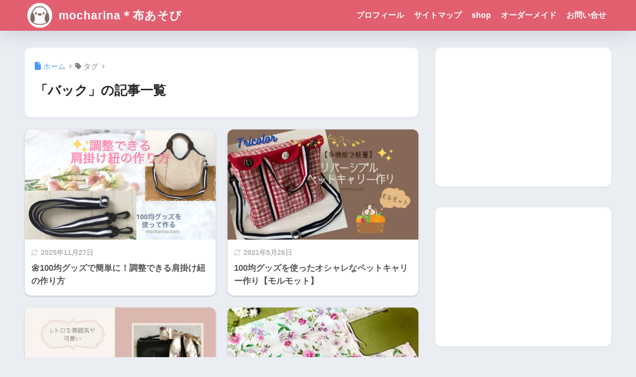

--- FILE ---
content_type: text/html; charset=utf-8
request_url: https://www.google.com/recaptcha/api2/aframe
body_size: 269
content:
<!DOCTYPE HTML><html><head><meta http-equiv="content-type" content="text/html; charset=UTF-8"></head><body><script nonce="-cKpHRpQ8LXN2Fw5Gz_jjA">/** Anti-fraud and anti-abuse applications only. See google.com/recaptcha */ try{var clients={'sodar':'https://pagead2.googlesyndication.com/pagead/sodar?'};window.addEventListener("message",function(a){try{if(a.source===window.parent){var b=JSON.parse(a.data);var c=clients[b['id']];if(c){var d=document.createElement('img');d.src=c+b['params']+'&rc='+(localStorage.getItem("rc::a")?sessionStorage.getItem("rc::b"):"");window.document.body.appendChild(d);sessionStorage.setItem("rc::e",parseInt(sessionStorage.getItem("rc::e")||0)+1);localStorage.setItem("rc::h",'1767990445337');}}}catch(b){}});window.parent.postMessage("_grecaptcha_ready", "*");}catch(b){}</script></body></html>